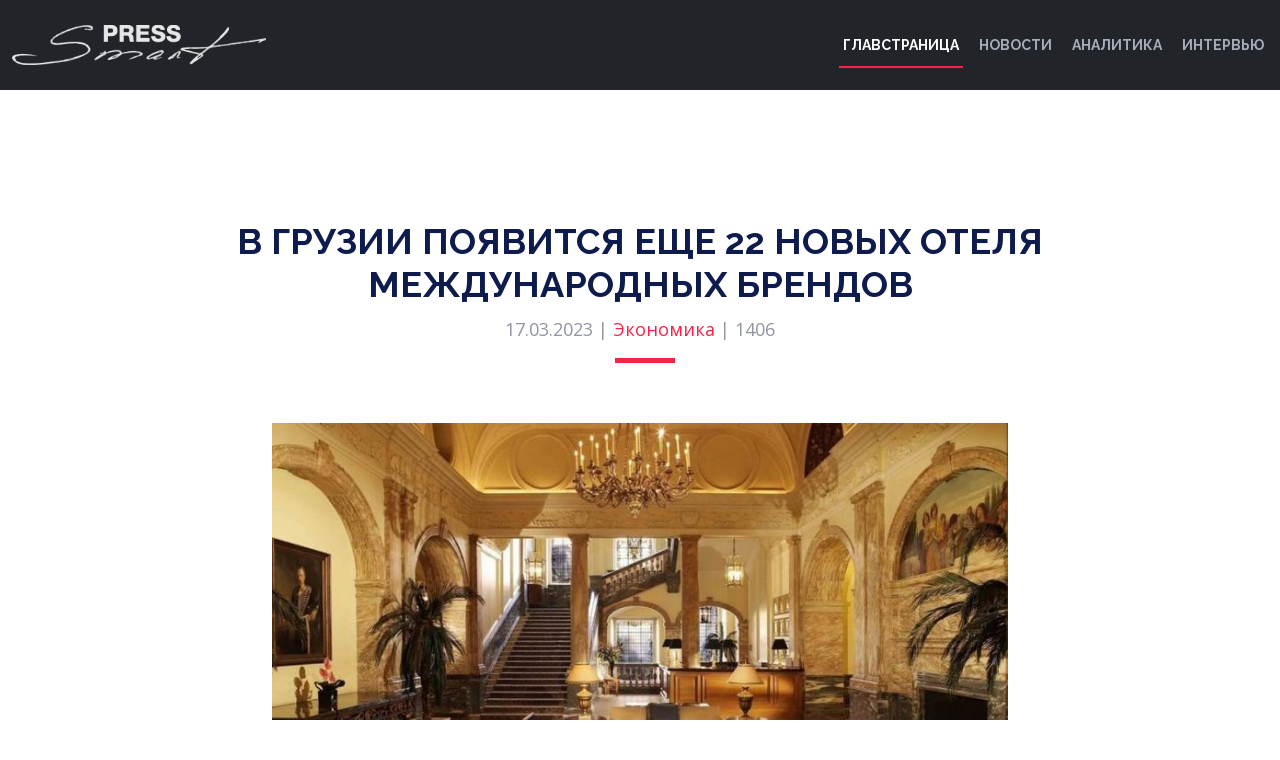

--- FILE ---
content_type: text/html; charset=UTF-8
request_url: https://spress.ge/54392/
body_size: 4791
content:
<!DOCTYPE html><html prefix="og:http://ogp.me/ns#" lang="ru">
<head>
<meta charset="utf-8">
<meta name="viewport" content="width=device-width,initial-scale=1,minimum-scale=1,minimal-ui">
<!-- meta content="width=device-width, initial-scale=1.0" name="viewport" -->
<title>  В Грузии появится еще 22 новых отеля международных брендов — Экономика, </title>

<meta content="Экономика -   В Грузии появится еще 22 новых отеля международных брендов" name="description"><meta content="Экономика -   В Грузии появится еще 22 новых отеля международных брендов" name="keywords">

<meta property="og:site_name" content="spress.ge" />
<meta property="og:type" content="article">
<meta property="og:title" content="  В Грузии появится еще 22 новых отеля международных брендов">
<meta property="og:description" content="Экономика">
<meta property="og:image" content="https://spress.ge/wp-content/uploads/Hotel_Vestibul.jpg">
<meta property="og:image:width" content="800" />
<meta property="og:image:height" content="450" />
<meta property="og:url" content="https://spress.ge/54392/">
<meta property="og:locale" content="ru_RU" />
<!-- OG;Twitter -->
<!-- og:TWITTER -->
<meta name="twitter:card" content="summary">
<meta name="twitter:card" content="summary_large_image">
<meta name="twitter:site" content="@spress">
<meta name="twitter:creator" content="@SPRESS">
<meta name="twitter:title" content="В Грузии появится еще 22 новых отеля международных брендов  ">
<meta name="twitter:description" content="Экономика ">
<meta name="twitter:image" content="https://spress.ge/wp-content/uploads/Hotel_Vestibul.jpg">
<meta name="keywords" content="Новости, Украина, Грузия, Тбилиси, Люди, Мнение, Политика, Экономика,   В Грузии появится еще 22 новых отеля международных брендов">
<meta name="description" content="Грузия, Украина, Киев, Тбилиси, Батуми, Нэтгазети, Евросоюз">
<link rel="canonical" href="https://spress.ge/54392/" />
<!-- Favicons -->
<link href="https://spress.ge/wp-content/themes/template/assets/img/favicon.png" rel="icon">
<link href="https://spress.ge/wp-content/themes/template/assets/img/apple-touch-icon.png" rel="apple-touch-icon">
<link href="https://fonts.googleapis.com/css?family=Open+Sans:300,300i,400,400i,700,700i|Raleway:300,400,500,700,800" rel="stylesheet">
<!-- Vendor CSS Files --><link href="https://spress.ge/wp-content/themes/template/assets/vendor/aos/aos.css" rel="stylesheet"><link href="https://spress.ge/wp-content/themes/template/assets/vendor/bootstrap/css/bootstrap.min.css" rel="stylesheet"><link href="https://spress.ge/wp-content/themes/template/assets/vendor/bootstrap-icons/bootstrap-icons.css" rel="stylesheet"><link href="https://spress.ge/wp-content/themes/template/assets/vendor/glightbox/css/glightbox.min.css" rel="stylesheet"><link href="https://spress.ge/wp-content/themes/template/assets/vendor/swiper/swiper-bundle.min.css" rel="stylesheet"><!-- Template Main CSS File --><link href="https://spress.ge/wp-content/themes/template/assets/css/style.css" rel="stylesheet"><!-- Global site tag (gtag.js) - Google Analytics --><script async src="https://www.googletagmanager.com/gtag/js?id=UA-62543363-1"></script><script>window.dataLayer = window.dataLayer || [];function gtag(){dataLayer.push(arguments);}gtag('js', new Date());gtag('config', 'UA-62543363-1');</script></head><body><header id="header" class="d-flex align-items-center bg-dark"><div class="container-fluid container-xxl d-flex align-items-center"><div id="logo" class="me-auto"><a href="/" class="scrollto"><img src="https://spress.ge/wp-content/themes/template/assets/img/logo.png" alt="" title=""></a></div><nav id="navbar" class="navbar order-last order-lg-0 text-uppercase"><ul><li><a class="nav-link scrollto active" href="/">Главстраница</a></li><li><a class="nav-link scrollto" href="/category/news/">Новости</a></li><li><a class="nav-link scrollto" href="/category/analitycs/">Аналитика</a></li><li><a class="nav-link scrollto" href="/category/intervew/">Интервью</a></li></ul><i class="bi bi-list mobile-nav-toggle"></i></nav><!-- .navbar --><!--form action="/" method="get" class="scrollto mx-2" ><input type="text" name="s" id="search" value="" /><button type="submit"><i class="bi bi-search"></i></button></form--></div></header><!-- End Header -->
<main id="main" class="main-page">
<!-- ======= Speaker Details Sectionn ======= -->
<section id="speakers-details">
<div class="container">
<div class="section-header">
<h2>В Грузии появится еще 22 новых отеля международных брендов</h2>
<p>17.03.2023 | <a href="https://spress.ge/tag/economic/" rel="tag">Экономика</a> | <i class="fas fa-eye"></i> 1406</p>
</div>

<div class="row">
<div class="col-md-8 mx-auto">
<img src="https://spress.ge/wp-content/uploads/Hotel_Vestibul.jpg" class="img-fluid" height="450" alt="В Грузии появится еще 22 новых отеля международных брендов" title="В Грузии появится еще 22 новых отеля международных брендов" />
</div>

<div class="col-md-8 mx-auto">
<div class="details">
<div class="social my-3">
<a href="https://twitter.com/share?url=https://spress.ge/54392/&amp;text=В Грузии появится еще 22 новых отеля международных брендов" target="_blank"><i class="bi bi-twitter"></i></a>
<a href="http://www.facebook.com/sharer.php?u=https://spress.ge/54392/" target="_blank">
<i class="bi bi-facebook"></i></a>
<a href="https://telegram.me/share/url?url=https://spress.ge/54392/&text=В Грузии появится еще 22 новых отеля международных брендов"><i class="bi bi-telegram"></i></a>
</div>

<p><p>Еще 22 новых отеля ведущих международных брендов планируется открыть в стране в 2023 &#8212; 2025 годах. Только на 2024 год намечено открытие пяти новых гостиниц: &#171;Paragraph Resort Ganmukhuri&#187;, &#171;Hilton Tbilisi&#187;,<br />
&#171;Wellness Resort and Spa Mtsvane Kontskhi&#187;, &#171;Paragraph Golf &#038; Spa  Resort Tabori Hill&#187; и &#171;Royal Abastumani&#187;. Причем, две из них будут функционировать в Тбилиси, а еще три &#8212; в регионах страны. Об этом сообщает Национальная администрация туризма Грузии.</p>
<p>В числе новых столичных отелей &#8212; &#171;Hilton Tbilisi&#187;, расположенный центре грузинской столицы и &#171;Paragraph Golf &#038; Spa Resort Tabori Hill&#187;, строящийся на горе Табори. Сообщается, что &#171;Hilton Tbilisi&#187; сможет одновременно принять до 350 визитеров. Второй тбилисский отель &#8212; &#171;Paragraph Golf &#038; Spa Resort Tabori Hill&#187;, будет состоять из 177 гостиничных номеров, позволяющих разместить до 354 постояльцев.</p>
<p>Что же касается новых брендовых гостиниц в регионах, то &#171;Paragraph Resort Ganmukhuri&#187; будет состоять из 160 номеров. Он расположен в местечке Ганмухури, в регионе Самегрело. Отель &#171;Royal Abastumani&#187;, строящийся на высокогорном курорте Абастумани будет включать в себя 220 комнат. Тогда, как в батумской гостинице &#171;Wellness Resort and Spa Mtsvane Kontskhi&#187; спланирована из расчета на 120 номеров.</p>
<p>&#171;Smart Press&#187; в Telegram: <a href="https://t.me/smart_press">подписаться>>></a></p>
<p><strong>Еще по теме:</strong></p>
<p><a href="https://spress.ge/54359/">В Грузии будет построено еще 292 новых отеля</a></p>
<p><a href="https://spress.ge/52110/">К началу 2022 года в Грузии насчитывалось 1776 гостиниц</a></p>
<p><a href="https://spress.ge/50899/">В Грузии готовятся к открытию еще 25 крупных отелей</a></p>
<p><a href="https://spress.ge/46505/">В Тбилиси будет построен уже третий по счету отель «Hilton»</a></p>
<p><a href="https://spress.ge/52112/">На курорте Абастумани будет построен современный гостиничный комплекс</a></p>
</p>

<script type="text/javascript">
function wpguruLink() {
var istS = 'Источник:'; // Слово должно находится в кавычках!
var copyR = '© SPRESS.ge'; // Слово должно находится в кавычках!
var body_element = document.getElementsByTagName('body')[0];
var choose = window.getSelection();
var myLink = document.location.href;
var authorLink = "<br /><br />" + istS + ' ' + "<a href='"+myLink+"'>"+myLink+"</a><br />" + copyR;
var copytext = choose + authorLink;
var addDiv = document.createElement('div');
addDiv.style.position='absolute';
addDiv.style.left='-99999px';
body_element.appendChild(addDiv);
addDiv.innerHTML = copytext;
choose.selectAllChildren(addDiv);
window.setTimeout(function() {
body_element.removeChild(addDiv);
},0);
}
document.oncopy = wpguruLink;
</script>

</div>
</div>

</div>
</div>

</section>


</main><!-- End #main -->

<!-- ======= Latest news  Section ======= -->
<section id="hotels" class="section-with-bg">
<div class="container" data-aos="fade-up">

<div class="row" data-aos="fade-up" data-aos-delay="100">
<!-- 3 ბლოკი, შუაში -->
<div class="col-lg-4 col-md-6 card-group">
<div class="hotel">
<div class="hotel-img">
<a href="https://spress.ge/65661/" title="Цифровые жёлтые страницы Ахалкалаки &#8212; как бизнес-каталог превращается в инфраструктуру малого города">
<img src="https://spress.ge/wp-content/uploads/catalog.com_.ge_.png" class="img-fluid" width="800" height="450"></a>
</div>
<h3><a href="https://spress.ge/65661/" class="text-dark" title="Цифровые жёлтые страницы Ахалкалаки &#8212; как бизнес-каталог превращается в инфраструктуру малого города">Цифровые жёлтые страницы Ахалкалаки &#8212; как бизнес-каталог превращается в инфраструктуру малого города</a></h3>
<p>1 день назад | <a href="https://spress.ge/category/news/" rel="category tag">Новости</a></p>
</div>
</div>
<div class="col-lg-4 col-md-6 card-group">
<div class="hotel">
<div class="hotel-img">
<a href="https://spress.ge/65682/" title="Обнародована анатомия внешней торговли за 2025 год">
<img src="https://spress.ge/wp-content/uploads/Karavan_1.jpg" class="img-fluid" width="800" height="450"></a>
</div>
<h3><a href="https://spress.ge/65682/" class="text-dark" title="Обнародована анатомия внешней торговли за 2025 год">Обнародована анатомия внешней торговли за 2025 год</a></h3>
<p>1 день назад | <a href="https://spress.ge/category/news/" rel="category tag">Новости</a></p>
</div>
</div>
<div class="col-lg-4 col-md-6 card-group">
<div class="hotel">
<div class="hotel-img">
<a href="https://spress.ge/65676/" title="На 2026 год запланирован запуск 37 новых ГЭС">
<img src="https://spress.ge/wp-content/uploads/GES_Art.jpg" class="img-fluid" width="800" height="450"></a>
</div>
<h3><a href="https://spress.ge/65676/" class="text-dark" title="На 2026 год запланирован запуск 37 новых ГЭС">На 2026 год запланирован запуск 37 новых ГЭС</a></h3>
<p>2 дня назад | <a href="https://spress.ge/category/news/" rel="category tag">Новости</a></p>
</div>
</div>
<div class="col-lg-4 col-md-6 card-group">
<div class="hotel">
<div class="hotel-img">
<a href="https://spress.ge/65665/" title="Частные денежные переводы принесли в 2026 году до 3.650.000.000 долларов">
<img src="https://spress.ge/wp-content/uploads/Denejni_Pilesos.jpg" class="img-fluid" width="800" height="450"></a>
</div>
<h3><a href="https://spress.ge/65665/" class="text-dark" title="Частные денежные переводы принесли в 2026 году до 3.650.000.000 долларов">Частные денежные переводы принесли в 2026 году до 3.650.000.000 долларов</a></h3>
<p>3 дня назад | <a href="https://spress.ge/category/news/" rel="category tag">Новости</a></p>
</div>
</div>
<div class="col-lg-4 col-md-6 card-group">
<div class="hotel">
<div class="hotel-img">
<a href="https://spress.ge/65650/" title="Обнародована география международных визитов за 2025 год">
<img src="https://spress.ge/wp-content/uploads/Globus-1.jpg" class="img-fluid" width="800" height="450"></a>
</div>
<h3><a href="https://spress.ge/65650/" class="text-dark" title="Обнародована география международных визитов за 2025 год">Обнародована география международных визитов за 2025 год</a></h3>
<p>4 дня назад | <a href="https://spress.ge/category/news/" rel="category tag">Новости</a></p>
</div>
</div>
<div class="col-lg-4 col-md-6 card-group">
<div class="hotel">
<div class="hotel-img">
<a href="https://spress.ge/65645/" title="Составлен рейтинг охраняемых территорий 2025 года">
<img src="https://spress.ge/wp-content/uploads/Peshera.png" class="img-fluid" width="800" height="450"></a>
</div>
<h3><a href="https://spress.ge/65645/" class="text-dark" title="Составлен рейтинг охраняемых территорий 2025 года">Составлен рейтинг охраняемых территорий 2025 года</a></h3>
<p>4 дня назад | <a href="https://spress.ge/category/news/" rel="category tag">Новости</a></p>
</div>
</div>
<!-- // 3 ბლოკი, შუაში -->
</div>
</div>
</section><!-- End NEWS Section -->

<!-- ======= Footer ======= -->
<footer id="footer"><div class="footer-top"><div class="container"><div class="row"><div class="col-lg-3 col-md-6 footer-info"><img src="https://spress.ge/wp-content/themes/template/assets/img/logo.png" alt="SPRESS"><p><li></li><li></li><li></li></p></div>
<div class="col-lg-3 col-md-6 footer-links">
<h4>Рубрики</h4><ul><li><i class="bi bi-chevron-right"></i> <a href="/tag/politic/">Политика</a></li><li><i class="bi bi-chevron-right"></i> <a href="/tag/economic/">Экономика</a></li><li><i class="bi bi-chevron-right"></i> <a href="/tag/business/">Бизнес</a></li><li><i class="bi bi-chevron-right"></i> <a href="/tag/society/">Общество</a></li><li><i class="bi bi-chevron-right"></i> <a href="/tag/world/">В мире</a></li></ul></div>
<div class="col-lg-3 col-md-6 footer-links"><h4>Категории</h4><ul><li><i class="bi bi-chevron-right"></i> <a href="/category/news/">Новости</a></li><li><i class="bi bi-chevron-right"></i> <a href="/category/analitycs">Аналитика</a></li><li><i class="bi bi-chevron-right"></i> <a href="/category/interview">Интервью</a></li>
<li><i class="bi bi-chevron-right"></i> <a href="#">Мнение</a></li>

</ul></div><div class="col-lg-3 col-md-6 footer-contact"><h4>&nbsp;</h4><ul><li><a href="#">Эксперты</a></li><li><a href="#">Конференции</a></li><li><a href="#">STV</a></li><li><a href="#">Реклама</a></li><li><a href="/about-us/">О нас</a></li><li><a href="mailto:mail@spress.ge">mail@spress.ge </a></li></ul><div class="social-links"><a href="#" class="twitter"><i class="bi bi-twitter"></i></a><a href="#" class="facebook"><i class="bi bi-facebook"></i></a><a href="#" class="instagram"><i class="bi bi-telegram"></i></a><a href="#" class="google-plus"><i class="bi bi-instagram"></i></a><a href="#" class="linkedin"><i class="bi bi-whatsapp"></i></a></div></div></div></div></div><div class="container"><div class="copyright">&copy; Copyright <strong>S-Press</strong>. <a href="https://ru.netgazeti.ge/" rel="dofollow" class="text-muted">All Rights Reserved</a>, 2021-2026</div><div class="credits"><!--All the links in the footer should remain intact.You can delete the links only if you purchased the pro version.Licensing information: https://bootstrapmade.com/license/Purchase the pro version with working PHP/AJAX contact form: https://bootstrapmade.com/buy/?theme=TheEvent-->
<br>
            <!-- TOP.GE ASYNC COUNTER CODE -->
            <div id="top-ge-counter-container" data-site-id="115152"></div>
            <script async src="//counter.top.ge/counter.js"></script>
            <!-- / END OF TOP.GE COUNTER CODE -->
</div></div></footer><!-- End  Footer --><a href="#" class="back-to-top d-flex align-items-center justify-content-center"><i class="bi bi-arrow-up-short"></i></a><!-- Vendor JS Files --><script src="https://spress.ge/wp-content/themes/template/assets/vendor/aos/aos.js"></script><script src="https://spress.ge/wp-content/themes/template/assets/vendor/bootstrap/js/bootstrap.bundle.min.js"></script><script src="https://spress.ge/wp-content/themes/template/assets/vendor/glightbox/js/glightbox.min.js"></script><script src="https://spress.ge/wp-content/themes/template/assets/vendor/php-email-form/validate.js"></script><script src="https://spress.ge/wp-content/themes/template/assets/vendor/swiper/swiper-bundle.min.js"></script><!-- Template Main JS File --><script src="https://spress.ge/wp-content/themes/template/assets/js/main.js"></script></body></html>


--- FILE ---
content_type: text/css
request_url: https://spress.ge/wp-content/themes/template/assets/css/style.css
body_size: 4848
content:
/**
* Template Name: TheEvent - v4.1.0
* Template URL: https://bootstrapmade.com/theevent-conference-event-bootstrap-template/
* Author: BootstrapMade.com
* License: https://bootstrapmade.com/license/
*/

/*--------------------------------------------------------------
# General
--------------------------------------------------------------*/
body {
background: #fff; color: #2f3138; font-family: "Open Sans", sans-serif;}
a {
color: #f82249; text-decoration: none; transition: 0.5s;}
a:hover, a:active, a:focus {
color: #f8234a; outline: none; text-decoration: none;}
p {
padding: 0; margin: 0 0 30px 0;}
h1, h2, h3, h4, h5, h6 {
font-family: "Raleway", sans-serif; font-weight: 400; margin: 0 0 20px 0; padding: 0; color: #0e1b4d;}
.main-page {
margin-top: 70px;}
/* Prelaoder */
#preloader {
position: fixed; left: 0; top: 0; z-index: 999; width: 100%; height: 100%; overflow: visible; background: #fff url("../img/preloader.svg") no-repeat center center;}
/*--------------------------------------------------------------
# Back to top button
--------------------------------------------------------------*/
.back-to-top {
position: fixed; visibility: hidden; opacity: 0; right: 15px; bottom: 15px; z-index: 996; background: #f82249; width: 40px; height: 40px; border-radius: 50px; transition: all 0.4s;}
.back-to-top i {
font-size: 28px; color: #fff; line-height: 0;}
.back-to-top:hover {
background: #f94a6a; color: #fff;}
.back-to-top.active {
visibility: visible; opacity: 1;}
/* Sections Header
--------------------------------*/
.section-header {
margin-bottom: 60px; position: relative; padding-bottom: 20px;}
.section-header::before {
content: ''; position: absolute; display: block; width: 60px; height: 5px; background: #f82249; bottom: 0; left: calc(50% - 25px);}
.section-header h2 {
font-size: 36px; text-transform: uppercase; text-align: center; font-weight: 700; margin-bottom: 10px;}
.section-header p {
text-align: center; padding: 0; margin: 0; font-size: 18px; font-weight: 500; color: #9195a2;}
.section-with-bg {
background-color: #f6f7fd;}
/*--------------------------------------------------------------
# Header ------------- position: fixed; 
--------------------------------------------------------------*/
#header {
height: 90px; left: 0; top: 0; right: 0; transition: all 0.5s; z-index: 997;}
#header.header-scrolled, #header.header-inner {
background: rgba(6, 12, 34, 0.98); height: 70px;}
#header #logo h1 {
font-size: 36px; margin: 0; font-family: "Raleway", sans-serif; font-weight: 700; letter-spacing: 3px; text-transform: uppercase;}
#header #logo h1 span {
color: #f82249;}
#header #logo h1 a, #header #logo h1 a:hover {
color: #fff;}
#header #logo img {
padding: 0; margin: 0; max-height: 40px;}
@media (max-width: 992px) {
#header #logo img {
max-height: 30px;}
}
/*--------------------------------------------------------------
# Buy Tickets
--------------------------------------------------------------*/
.buy-tickets {
color: #fff; background: #f82249; padding: 7px 22px; margin: 0 0 0 15px; border-radius: 50px; border: 2px solid #f82249; transition: all ease-in-out 0.3s; font-weight: 500; line-height: 1; font-size: 13px; white-space: nowrap;}
.buy-tickets:hover {
background: none; color: #fff;}
.buy-tickets:focus {
color: #fff;}
@media (max-width: 992px) {
.buy-tickets {
margin: 0 15px 0 0;}
}
/*--------------------------------------------------------------
# Navigation Menu
--------------------------------------------------------------*/
/**
* Desktop Navigation 
*/
.navbar {
padding: 0;}
.navbar ul {
margin: 0; padding: 0; display: flex; list-style: none; align-items: center;}
.navbar li {
position: relative;}
.navbar > ul > li {
white-space: nowrap; padding: 10px 0 10px 12px;}
.navbar a {
display: flex; align-items: center; justify-content: space-between; color: rgba(202, 206, 221, 0.8); font-family: "Raleway", sans-serif; font-weight: 600; font-size: 14px; white-space: nowrap; transition: 0.3s; position: relative; padding: 6px 4px;}
.navbar a i {
font-size: 12px; line-height: 0; margin-left: 5px;}
.navbar > ul > li > a:before {
content: ""; position: absolute; width: 0; height: 2px; bottom: -6px; left: 0; background-color: #f82249; visibility: hidden; transition: all 0.3s ease-in-out 0s;}
.navbar a:hover:before, .navbar li:hover > a:before, .navbar .active:before {
visibility: visible; width: 100%;}
.navbar a:hover, .navbar .active, .navbar li:hover > a {
color: #fff;}
.navbar .dropdown ul {
display: block; position: absolute; left: 12px; top: calc(100% + 30px); margin: 0; padding: 10px 0; z-index: 99; opacity: 0; visibility: hidden; background: #fff; box-shadow: 0px 0px 30px rgba(127, 137, 161, 0.25); transition: 0.3s;}
.navbar .dropdown ul li {
min-width: 200px;}
.navbar .dropdown ul a {
padding: 10px 20px; font-size: 14px; text-transform: none; color: #060c22;}
.navbar .dropdown ul a i {
font-size: 12px;}
.navbar .dropdown ul a:hover, .navbar .dropdown ul .active:hover, .navbar .dropdown ul li:hover > a {
color: #f82249;}
.navbar .dropdown:hover > ul {
opacity: 1; top: 100%; visibility: visible;}
.navbar .dropdown .dropdown ul {
top: 0; left: calc(100% - 30px); visibility: hidden;}
.navbar .dropdown .dropdown:hover > ul {
opacity: 1; top: 0; left: 100%; visibility: visible;}
@media (max-width: 1366px) {
.navbar .dropdown .dropdown ul {
left: -90%;}
.navbar .dropdown .dropdown:hover > ul {
left: -100%;}
}
/**
* Mobile Navigation 
*/
.mobile-nav-toggle {
color: #fff; font-size: 28px; cursor: pointer; display: none; line-height: 0; transition: 0.5s;}
@media (max-width: 991px) {
.mobile-nav-toggle {
display: block;}
.navbar ul {
display: none;}
}
.navbar-mobile {
position: fixed; overflow: hidden; top: 0; right: 0; left: 0; bottom: 0; background: rgba(0, 0, 0, 0.9); transition: 0.3s; z-index: 999;}
.navbar-mobile .mobile-nav-toggle {
position: absolute; top: 15px; right: 15px;}
.navbar-mobile ul {
display: block; position: absolute; top: 55px; right: 15px; bottom: 15px; left: 15px; padding: 10px 0; background-color: #fff; overflow-y: auto; transition: 0.3s;}
.navbar-mobile > ul > li {
padding: 0;}
.navbar-mobile a:hover:before, .navbar-mobile li:hover > a:before, .navbar-mobile .active:before {
visibility: hidden;}
.navbar-mobile a {
padding: 10px 20px; font-size: 15px; color: #060c22;}
.navbar-mobile a:hover, .navbar-mobile .active, .navbar-mobile li:hover > a {
color: #f82249;}
.navbar-mobile .getstarted {
margin: 15px;}
.navbar-mobile .dropdown ul {
position: static; display: none; margin: 10px 20px; padding: 10px 0; z-index: 99; opacity: 1; visibility: visible; background: #fff; box-shadow: 0px 0px 30px rgba(127, 137, 161, 0.25);}
.navbar-mobile .dropdown ul li {
min-width: 200px;}
.navbar-mobile .dropdown ul a {
padding: 10px 20px;}
.navbar-mobile .dropdown ul a i {
font-size: 12px;}
.navbar-mobile .dropdown ul a:hover, .navbar-mobile .dropdown ul .active:hover, .navbar-mobile .dropdown ul li:hover > a {
color: #f82249;}
.navbar-mobile .dropdown > .dropdown-active {
display: block;}
/*--------------------------------------------------------------
# Hero Section
--------------------------------------------------------------*/
#hero {
width: 100%; height: 100vh; background: url(../img/hero-bg.jpg) top center; background-size: cover; overflow: hidden; position: relative;}
@media (min-width: 1024px) {
#hero {
background-attachment: fixed;}
}
#hero:before {
content: ""; background: rgba(6, 12, 34, 0.8); position: absolute; bottom: 0; top: 0; left: 0; right: 0;}
#hero .hero-container {
position: absolute; bottom: 0; left: 0; top: 90px; right: 0; display: flex; justify-content: center; align-items: center; flex-direction: column; text-align: center; padding: 0 15px;}
@media (max-width: 991px) {
#hero .hero-container {
top: 70px;}
}
#hero h1 {
color: #fff; font-family: "Raleway", sans-serif; font-size: 56px; font-weight: 600; text-transform: uppercase;}
#hero h1 span {
color: #f82249;}
@media (max-width: 991px) {
#hero h1 {
font-size: 34px;}
}
#hero p {
color: #ebebeb; font-weight: 700; font-size: 20px;}
@media (max-width: 991px) {
#hero p {
font-size: 16px;}
}
#hero .play-btn {
width: 94px; height: 94px; background: radial-gradient(#f82249 50%, rgba(101, 111, 150, 0.15) 52%); border-radius: 50%; display: block; position: relative; overflow: hidden;}
#hero .play-btn::after {
content: ''; position: absolute; left: 50%; top: 50%; transform: translateX(-40%) translateY(-50%); width: 0; height: 0; border-top: 10px solid transparent; border-bottom: 10px solid transparent; border-left: 15px solid #fff; z-index: 100; transition: all 400ms cubic-bezier(0.55, 0.055, 0.675, 0.19);}
#hero .play-btn:before {
content: ''; position: absolute; width: 120px; height: 120px; -webkit-animation-delay: 0s; animation-delay: 0s; -webkit-animation: pulsate-btn 2s; animation: pulsate-btn 2s; -webkit-animation-direction: forwards; animation-direction: forwards; -webkit-animation-iteration-count: infinite; animation-iteration-count: infinite; -webkit-animation-timing-function: steps; animation-timing-function: steps; opacity: 1; border-radius: 50%; border: 2px solid rgba(163, 163, 163, 0.4); top: -15%; left: -15%; background: rgba(198, 16, 0, 0);}
#hero .play-btn:hover::after {
border-left: 15px solid #f82249; transform: scale(20);}
#hero .play-btn:hover::before {
content: ''; position: absolute; left: 50%; top: 50%; transform: translateX(-40%) translateY(-50%); width: 0; height: 0; border: none; border-top: 10px solid transparent; border-bottom: 10px solid transparent; border-left: 15px solid #fff; z-index: 200; -webkit-animation: none; animation: none; border-radius: 0;}
#hero .about-btn {
font-family: "Raleway", sans-serif; font-weight: 500; font-size: 14px; letter-spacing: 1px; display: inline-block; padding: 12px 32px; border-radius: 50px; transition: 0.5s; line-height: 1; margin: 10px; color: #fff; -webkit-animation-delay: 0.8s; animation-delay: 0.8s; border: 2px solid #f82249;}
#hero .about-btn:hover {
background: #f82249; color: #fff;}
@-webkit-keyframes pulsate-btn {
0% {
transform: scale(0.6, 0.6); opacity: 1;}
100% {
transform: scale(1, 1); opacity: 0;}
}
@keyframes pulsate-btn {
0% {
transform: scale(0.6, 0.6); opacity: 1;}
100% {
transform: scale(1, 1); opacity: 0;}
}
/*--------------------------------------------------------------
# About Section
--------------------------------------------------------------*/
#about {
background: url("../img/about-bg.jpg"); background-size: cover; overflow: hidden; position: relative; color: #fff; padding: 60px 0 40px 0;}
@media (min-width: 1024px) {
#about {
background-attachment: fixed;}
}
#about:before {
content: ""; background: rgba(13, 20, 41, 0.8); position: absolute; bottom: 0; top: 0; left: 0; right: 0;}
#about h2 {
font-size: 36px; font-weight: bold; margin-bottom: 10px; color: #fff;}
#about h3 {
font-size: 18px; font-weight: bold; text-transform: uppercase; margin-bottom: 10px; color: #fff;}
#about p {
font-size: 14px; margin-bottom: 20px; color: #fff;}
/*--------------------------------------------------------------
# Speakers Section
--------------------------------------------------------------*/
#speakers {
padding: 60px 0 30px 0;}
#speakers .speaker {
position: relative; overflow: hidden; margin-bottom: 30px;}
#speakers .speaker .details {
background: rgba(6, 12, 34, 0.76); position: absolute; left: 0; bottom: -40px; right: 0; text-align: center; padding-top: 10px; transition: all 300ms cubic-bezier(0.645, 0.045, 0.355, 1);}
#speakers .speaker .details h3 {
color: #fff; font-size: 22px; font-weight: 600; margin-bottom: 5px;}
#speakers .speaker .details p {
color: #fff; font-size: 15px; margin-bottom: 10px; font-style: italic;}
#speakers .speaker .details .social {
height: 40px;}
#speakers .speaker .details .social i {
line-height: 0; margin: 0 2px;}
#speakers .speaker .details a {
color: #fff;}
#speakers .speaker .details a:hover {
color: #f82249;}
#speakers .speaker:hover .details {
bottom: 0;}
#speakers-details {
padding: 60px 0;}
#speakers-details .details h2 {
color: #112363; font-size: 28px; font-weight: 700; margin-bottom: 10px;}
#speakers-details .details .social {
margin-bottom: 15px;}
#speakers-details .details .social a {
background: #e9edfb; color: #112363; line-height: 1; display: inline-block; text-align: center; border-radius: 50%; width: 36px; height: 36px; display: inline-flex; align-items: center; justify-content: center;}
#speakers-details .details .social a:hover {
background: #f82249; color: #fff;}
#speakers-details .details .social a i {
font-size: 16px; line-height: 0;}
#speakers-details .details p {
color: #111; font-size: 1.1em; margin-bottom: 15px; line-height:140%;}
/*--------------------------------------------------------------
# Schedule Section
--------------------------------------------------------------*/
#schedule {
padding: 60px 0 60px 0;}
#schedule .nav-tabs {
text-align: center; margin: auto; display: block; border-bottom: 0; margin-bottom: 30px;}
#schedule .nav-tabs li {
display: inline-block; margin-bottom: 0;}
#schedule .nav-tabs a {
border: none; border-radius: 50px; font-weight: 600; background-color: #0e1b4d; color: #fff; padding: 10px 100px;}
@media (max-width: 991px) {
#schedule .nav-tabs a {
padding: 8px 60px;}
}
@media (max-width: 767px) {
#schedule .nav-tabs a {
padding: 8px 50px;}
}
@media (max-width: 480px) {
#schedule .nav-tabs a {
padding: 8px 30px;}
}
#schedule .nav-tabs a.active {
background-color: #f82249; color: #fff;}
#schedule .sub-heading {
text-align: center; font-size: 18px; font-style: italic; margin: 0 auto 30px auto;}
@media (min-width: 991px) {
#schedule .sub-heading {
width: 75%;}
}
#schedule .tab-pane {
transition: ease-in-out .2s;}
#schedule .schedule-item {
border-bottom: 1px solid #cad4f6; padding-top: 15px; padding-bottom: 15px; transition: background-color ease-in-out 0.3s;}
#schedule .schedule-item:hover {
background-color: #fff;}
#schedule .schedule-item time {
padding-bottom: 5px; display: inline-block;}
#schedule .schedule-item .speaker {
width: 60px; height: 60px; overflow: hidden; border-radius: 50%; float: left; margin: 0 10px 10px 0;}
#schedule .schedule-item .speaker img {
height: 100%; transform: translateX(-50%); margin-left: 50%; transition: all ease-in-out 0.3s;}
#schedule .schedule-item h4 {
font-size: 18px; font-weight: 600; margin-bottom: 5px;}
#schedule .schedule-item h4 span {
font-style: italic; color: #19328e; font-weight: normal; font-size: 16px;}
#schedule .schedule-item p {
font-style: italic; color: #152b79; margin-bottom: 0;}
/*--------------------------------------------------------------
# Venue Section
--------------------------------------------------------------*/
#venue {
padding: 60px 0;}
#venue .container-fluid {
margin-bottom: 3px;}
#venue .venue-map iframe {
width: 100%; height: 100%; min-height: 300px;}
#venue .venue-info {
background: url("../img/venue-info-bg.jpg") top center no-repeat; background-size: cover; position: relative; padding-top: 60px; padding-bottom: 60px;}
#venue .venue-info:before {
content: ""; background: rgba(13, 20, 41, 0.8); position: absolute; bottom: 0; top: 0; left: 0; right: 0;}
#venue .venue-info h3 {
font-size: 36px; font-weight: 700; color: #fff;}
@media (max-width: 574px) {
#venue .venue-info h3 {
font-size: 24px;}
}
#venue .venue-info p {
color: #fff; margin-bottom: 0;}
#venue .venue-gallery-container {
padding-right: 12px;}
#venue .venue-gallery {
overflow: hidden; border-right: 3px solid #fff; border-bottom: 3px solid #fff;}
#venue .venue-gallery img {
transition: all ease-in-out 0.4s;}
#venue .venue-gallery:hover img {
transform: scale(1.1);}
/*--------------------------------------------------------------
# Hotels Section
--------------------------------------------------------------*/
#hotels {
padding: 60px 0;}
#hotels .hotel {
border: 1px solid #e0e5fa; background: #fff; margin-bottom: 30px;}
#hotels .hotel:hover .hotel-img img {
transform: scale(1.1);}
#hotels .hotel-img {
overflow: hidden; margin-bottom: 15px;}
#hotels .hotel-img img {
transition: 0.3s ease-in-out;}
#hotels h3 {
font-weight: 600; font-size: 20px; margin-bottom: 5px; padding: 0 20px;}
#hotels a {
color: #152b79;}
#hotels a:hover {
color: #f82249;}
#hotels .stars {
padding: 0 20px; margin-bottom: 5px;}
#hotels .stars i {
color: #ffc31d;}
#hotels p {
padding: 0 20px; margin-bottom: 20px; color: #060c22; font-style: italic; font-size: 15px;}
/*--------------------------------------------------------------
# Gallery Section
--------------------------------------------------------------*/
#gallery {
padding: 60px; overflow: hidden;}
#gallery .swiper-pagination {
margin-top: 20px; position: relative;}
#gallery .swiper-pagination .swiper-pagination-bullet {
width: 12px; height: 12px; background-color: #fff; opacity: 1; border: 1px solid #f82249;}
#gallery .swiper-pagination .swiper-pagination-bullet-active {
background-color: #f82249;}
#gallery .swiper-slide-active {
text-align: center;}
@media (min-width: 992px) {
#gallery .swiper-wrapper {
padding: 40px 0;}
#gallery .swiper-slide-active {
border: 5px solid #f82249; padding: 4px; background: #fff; z-index: 1; transform: scale(1.15); margin-top: 6px;}
}
/*--------------------------------------------------------------
# Sponsors Section
--------------------------------------------------------------*/
#supporters {
padding: 60px 0;}
#supporters .supporters-wrap {
border-top: 1px solid #e0e5fa; border-left: 1px solid #e0e5fa; margin-bottom: 30px;}
#supporters .supporter-logo {
padding: 30px; display: flex; justify-content: center; align-items: center; border-right: 1px solid #e0e5fa; border-bottom: 1px solid #e0e5fa; overflow: hidden; background: rgba(255, 255, 255, 0.5); height: 160px;}
#supporters .supporter-logo:hover img {
transform: scale(1.2);}
#supporters img {
transition: all 0.4s ease-in-out;}
/*--------------------------------------------------------------
# F.A.Q Section
--------------------------------------------------------------*/
#faq {
padding: 60px 0;}
#faq .faq-list {
padding: 0; list-style: none;}
#faq .faq-list li {
border-bottom: 1px solid #e9eaed; margin-bottom: 20px; padding-bottom: 20px;}
#faq .faq-list .question {
display: block; position: relative; font-family: #f82249; font-size: 18px; line-height: 24px; font-weight: 400; padding-left: 25px; cursor: pointer; color: #e0072f; transition: 0.3s;}
#faq .faq-list i {
font-size: 16px; position: absolute; left: 0; top: -2px;}
#faq .faq-list p {
margin-bottom: 0; padding: 10px 0 0 25px;}
#faq .faq-list .icon-show {
display: none;}
#faq .faq-list .collapsed {
color: black;}
#faq .faq-list .collapsed:hover {
color: #f82249;}
#faq .faq-list .collapsed .icon-show {
display: inline-block; transition: 0.6s;}
#faq .faq-list .collapsed .icon-close {
display: none; transition: 0.6s;}
/*--------------------------------------------------------------
# Subscribe Section
--------------------------------------------------------------*/
#subscribe {
padding: 60px; background: url(../img/subscribe-bg.jpg) center center no-repeat; background-size: cover; overflow: hidden; position: relative;}
#subscribe:before {
content: ""; background: rgba(6, 12, 34, 0.6); position: absolute; bottom: 0; top: 0; left: 0; right: 0;}
@media (min-width: 1024px) {
#subscribe {
background-attachment: fixed;}
}
#subscribe .section-header h2, #subscribe p {
color: #fff;}
#subscribe input {
background: #fff; color: #060c22; border: 0; outline: none; margin: 0; padding: 9px 20px; border-radius: 50px; font-size: 14px;}
@media (min-width: 767px) {
#subscribe input {
min-width: 400px;}
}
#subscribe button {
border: 0; padding: 9px 25px; cursor: pointer; background: #f82249; color: #fff; transition: all 0.3s ease; outline: none; font-size: 14px; border-radius: 50px;}
#subscribe button:hover {
background: #e0072f;}
@media (max-width: 460px) {
#subscribe button {
margin-top: 10px;}
}
/*--------------------------------------------------------------
# Buy Tickets Section
--------------------------------------------------------------*/
#buy-tickets {
padding: 60px 0;}
#buy-tickets .card {
border: none; border-radius: 5px; transition: all  0.3s ease-in-out; box-shadow: 0 10px 25px 0 rgba(6, 12, 34, 0.1);}
#buy-tickets .card:hover {
box-shadow: 0 10px 35px 0 rgba(6, 12, 34, 0.2);}
#buy-tickets .card hr {
margin: 25px 0;}
#buy-tickets .card .card-title {
margin: 10px 0; font-size: 14px; letter-spacing: 1px; font-weight: bold;}
#buy-tickets .card .card-price {
font-size: 48px; margin: 0;}
#buy-tickets .card ul li {
margin-bottom: 20px;}
#buy-tickets .card .text-muted {
opacity: 0.7;}
#buy-tickets .card .btn {
font-size: 15px; border-radius: 50px; padding: 10px 40px; transition: all 0.2s; background-color: #f82249; border: 0; color: #fff;}
#buy-tickets .card .btn:hover {
background-color: #e0072f;}
#buy-tickets #buy-ticket-modal input, #buy-tickets #buy-ticket-modal select {
border-radius: 0;}
#buy-tickets #buy-ticket-modal .btn {
font-size: 15px; border-radius: 50px; padding: 10px 40px; transition: all 0.2s; background-color: #f82249; border: 0; color: #fff;}
#buy-tickets #buy-ticket-modal .btn:hover {
background-color: #e0072f;}
/*--------------------------------------------------------------
# Contact Section
--------------------------------------------------------------*/
#contact {
padding: 60px 0;}
#contact .contact-info {
margin-bottom: 20px; text-align: center;}
#contact .contact-info i {
font-size: 48px; display: inline-block; margin-bottom: 10px; color: #f82249;}
#contact .contact-info address, #contact .contact-info p {
margin-bottom: 0; color: #112363;}
#contact .contact-info h3 {
font-size: 18px; margin-bottom: 15px; font-weight: bold; text-transform: uppercase; color: #112363;}
#contact .contact-info a {
color: #4869df;}
#contact .contact-info a:hover {
color: #f82249;}
#contact .contact-address, #contact .contact-phone, #contact .contact-email {
margin-bottom: 20px;}
@media (min-width: 768px) {
#contact .contact-address, #contact .contact-phone, #contact .contact-email {
padding: 20px 0;}
}
@media (min-width: 768px) {
#contact .contact-phone {
border-left: 1px solid #ddd; border-right: 1px solid #ddd;}
}
#contact .php-email-form .error-message {
display: none; color: #fff; background: #ed3c0d; text-align: left; padding: 15px; font-weight: 600;}
#contact .php-email-form .error-message br + br {
margin-top: 25px;}
#contact .php-email-form .sent-message {
display: none; color: #fff; background: #18d26e; text-align: center; padding: 15px; font-weight: 600;}
#contact .php-email-form .loading {
display: none; background: #fff; text-align: center; padding: 15px;}
#contact .php-email-form .loading:before {
content: ""; display: inline-block; border-radius: 50%; width: 24px; height: 24px; margin: 0 10px -6px 0; border: 3px solid #18d26e; border-top-color: #eee; -webkit-animation: animate-loading 1s linear infinite; animation: animate-loading 1s linear infinite;}
#contact .php-email-form input, #contact .php-email-form textarea {
border-radius: 0; box-shadow: none; font-size: 14px;}
#contact .php-email-form input:focus, #contact .php-email-form textarea:focus {
border-color: #f82249;}
#contact .php-email-form input {
padding: 10px 15px;}
#contact .php-email-form textarea {
padding: 12px 15px;}
#contact .php-email-form button[type="submit"] {
background: #f82249; border: 0; padding: 10px 40px; color: #fff; transition: 0.4s; border-radius: 50px; cursor: pointer;}
#contact .php-email-form button[type="submit"]:hover {
background: #e0072f;}
@-webkit-keyframes animate-loading {
0% {
transform: rotate(0deg);}
100% {
transform: rotate(360deg);}
}
@keyframes animate-loading {
0% {
transform: rotate(0deg);}
100% {
transform: rotate(360deg);}
}
/*--------------------------------------------------------------
# Footer
--------------------------------------------------------------*/
#footer {
background: #101522; padding: 0 0 25px 0; color: #eee; font-size: 14px;}
#footer .footer-top {
background: #040919; padding: 60px 0 30px 0;}
#footer .footer-top .footer-info {
margin-bottom: 30px;}
#footer .footer-top .footer-info h3 {
font-size: 26px; margin: 0 0 20px 0; padding: 2px 0 2px 0; line-height: 1; font-family: "Raleway", sans-serif; font-weight: 700; color: #fff;}
#footer .footer-top .footer-info img {
height: 40px; margin-bottom: 10px;}
#footer .footer-top .footer-info p {
font-size: 14px; line-height: 24px; margin-bottom: 0; font-family: "Raleway", sans-serif; color: #fff;}
#footer .footer-top .social-links a {
display: inline-block; background: #222636; color: #eee; line-height: 1; margin-right: 4px; border-radius: 50%; width: 36px; height: 36px; transition: 0.3s; display: inline-flex; align-items: center; justify-content: center;}
#footer .footer-top .social-links a i {
line-height: 0; font-size: 16px;}
#footer .footer-top .social-links a:hover {
background: #f82249; color: #fff;}
#footer .footer-top h4 {
font-size: 14px; font-weight: bold; color: #fff; text-transform: uppercase; position: relative; padding-bottom: 12px; border-bottom: 2px solid #f82249;}
#footer .footer-top .footer-links {
margin-bottom: 30px;}
#footer .footer-top .footer-links ul {
list-style: none; padding: 0; margin: 0;}
#footer .footer-top .footer-links ul i {
padding-right: 5px; color: #f82249; font-size: 18px;}
#footer .footer-top .footer-links ul li {
border-bottom: 1px solid #262c44; padding: 10px 0;}
#footer .footer-top .footer-links ul li:first-child {
padding-top: 0;}
#footer .footer-top .footer-links ul a {
color: #eee;}
#footer .footer-top .footer-links ul a:hover {
color: #f82249;}
#footer .footer-top .footer-contact {
margin-bottom: 30px;}
#footer .footer-top .footer-contact p {
line-height: 26px;}
#footer .footer-top .footer-newsletter {
margin-bottom: 30px;}
#footer .footer-top .footer-newsletter input[type="email"] {
border: 0; padding: 6px 8px; width: 65%;}
#footer .footer-top .footer-newsletter input[type="submit"] {
background: #f82249; border: 0; width: 35%; padding: 6px 0; text-align: center; color: #fff; transition: 0.3s; cursor: pointer;}
#footer .footer-top .footer-newsletter input[type="submit"]:hover {
background: #e0072f;}
#footer .copyright {
text-align: center; padding-top: 30px;}
#footer .credits {
text-align: center; font-size: 13px; color: #ddd;}


--- FILE ---
content_type: application/javascript
request_url: https://spress.ge/wp-content/themes/template/assets/vendor/php-email-form/validate.js
body_size: 656
content:
/**
* PHP Email Form Validation - v3.0
* URL: https://bootstrapmade.com/php-email-form/
* Author: BootstrapMade.com
*/
(function () {
  "use strict";

  let forms = document.querySelectorAll('.php-email-form');

  forms.forEach( function(e) {
    e.addEventListener('submit', function(event) {
      event.preventDefault();

      let thisForm = this;

      let action = thisForm.getAttribute('action');
      let recaptcha = thisForm.getAttribute('data-recaptcha-site-key');
      
      if( ! action ) {
        displayError(thisForm, 'The form action property is not set!')
        return;
      }
      thisForm.querySelector('.loading').classList.add('d-block');
      thisForm.querySelector('.error-message').classList.remove('d-block');
      thisForm.querySelector('.sent-message').classList.remove('d-block');

      let formData = new FormData( thisForm );

      if ( recaptcha ) {
        if(typeof grecaptcha !== "undefined" ) {
          grecaptcha.ready(function() {
            try {
              grecaptcha.execute(recaptcha, {action: 'php_email_form_submit'})
              .then(token => {
                formData.set('recaptcha-response', token);
                php_email_form_submit(thisForm, action, formData);
              })
            } catch(error) {
              displayError(thisForm, error)
            }
          });
        } else {
          displayError(thisForm, 'The reCaptcha javascript API url is not loaded!')
        }
      } else {
        php_email_form_submit(thisForm, action, formData);
      }
    });
  });

  function php_email_form_submit(thisForm, action, formData) {
    fetch(action, {
      method: 'POST',
      body: formData,
      headers: {'X-Requested-With': 'XMLHttpRequest'}
    })
    .then(response => {
      if( response.ok ) {
        return response.text()
      } else {
        throw new Error(`${response.status} ${response.statusText} ${response.url}`); 
      }
    })
    .then(data => {
      thisForm.querySelector('.loading').classList.remove('d-block');
      if (data.trim() == 'OK') {
        thisForm.querySelector('.sent-message').classList.add('d-block');
        thisForm.reset(); 
      } else {
        throw new Error(data ? data : 'Form submission failed and no error message returned from: ' + action); 
      }
    })
    .catch((error) => {
      displayError(thisForm, error);
    });
  }

  function displayError(thisForm, error) {
    thisForm.querySelector('.loading').classList.remove('d-block');
    thisForm.querySelector('.error-message').innerHTML = error;
    thisForm.querySelector('.error-message').classList.add('d-block');
  }

})();
